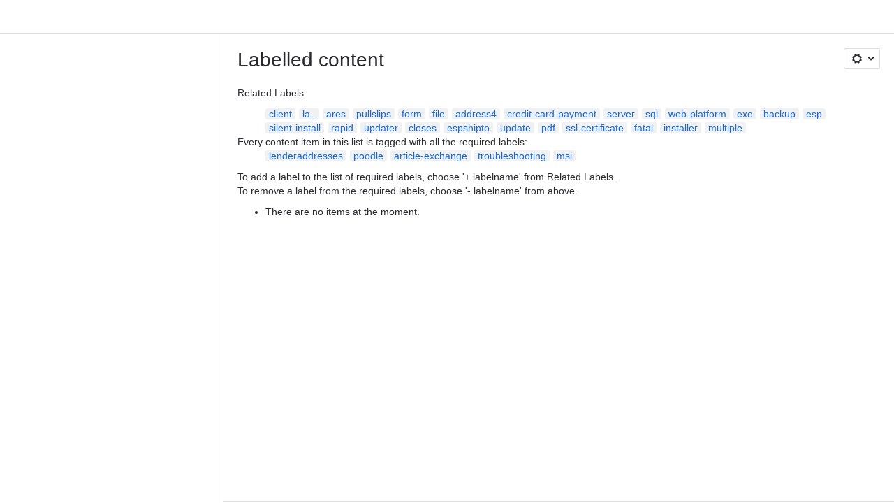

--- FILE ---
content_type: text/html;charset=UTF-8
request_url: https://atlas-sys.atlassian.net/wiki/label/article-exchange+lenderaddresses+msi+poodle+troubleshooting
body_size: 7852
content:
    
    
<!DOCTYPE html><html><head>
    <!-- START-PRELOAD-TAGS --><!-- CLASSIC-master-10631191 --><script nonce="615805967db1473b9e17a21d5af07597">window.__buildInfo={"FRONTEND_VERSION":"CLASSIC-master-10631191","BUILD_DATE":1768608088107,"EDITOR_VERSION":"216.6.6","RENDERER_VERSION":"126.0.0","ATLASPACK_VERSION":"2.15.8","BUILD_VARIANT":"default","RELAY":false,"PUBLIC_PATH":"https://cc-fe-bifrost.prod-east.frontend.public.atl-paas.net/assets/master/"};</script><!-- HEAD --><!-- JQuery --><script nonce="615805967db1473b9e17a21d5af07597" type="module" src="https://cc-fe-bifrost.prod-east.frontend.public.atl-paas.net/assets/master/vendors~editor_atlaskit_md.47ef7cb3.js" crossorigin></script><script nonce="615805967db1473b9e17a21d5af07597" type="module" src="https://cc-fe-bifrost.prod-east.frontend.public.atl-paas.net/assets/master/dashboard-spa-container-jquery3.38b61a9f.js" crossorigin></script><script nonce="615805967db1473b9e17a21d5af07597" type="module" src="https://cc-fe-bifrost.prod-east.frontend.public.atl-paas.net/assets/master/dashboard-spa-container-jquery3.runtime.823dc38b.js" crossorigin></script><script nonce="615805967db1473b9e17a21d5af07597" type="module" src="https://cc-fe-bifrost.prod-east.frontend.public.atl-paas.net/assets/master/vendors.96e00e06.js" crossorigin></script><script nonce="615805967db1473b9e17a21d5af07597" type="module" src="https://cc-fe-bifrost.prod-east.frontend.public.atl-paas.net/assets/master/stable_vendors.251bfc4c.js" crossorigin></script><script nonce="615805967db1473b9e17a21d5af07597" type="module" src="https://cc-fe-bifrost.prod-east.frontend.public.atl-paas.net/assets/master/vendors~editor_atlaskit_lg.b2245261.js" crossorigin></script><script nonce="615805967db1473b9e17a21d5af07597" type="module" src="https://cc-fe-bifrost.prod-east.frontend.public.atl-paas.net/assets/master/vendors~editor_icon.8cad44c3.js" crossorigin></script><script nonce="615805967db1473b9e17a21d5af07597" type="module" src="https://cc-fe-bifrost.prod-east.frontend.public.atl-paas.net/assets/master/datasourceTableView.a25027e8.js" crossorigin></script><script nonce="615805967db1473b9e17a21d5af07597" type="module" src="https://cc-fe-bifrost.prod-east.frontend.public.atl-paas.net/assets/master/UpgradeEditionButton.e6086e33.js" crossorigin></script><script nonce="615805967db1473b9e17a21d5af07597" type="module" src="https://cc-fe-bifrost.prod-east.frontend.public.atl-paas.net/assets/master/UpgradeEditionButton.runtime.ac4213a7.js" crossorigin></script><script nonce="615805967db1473b9e17a21d5af07597" type="module" src="https://cc-fe-bifrost.prod-east.frontend.public.atl-paas.net/assets/master/LearnMoreButton.35ca0178.js" crossorigin></script><script nonce="615805967db1473b9e17a21d5af07597" type="module" src="https://cc-fe-bifrost.prod-east.frontend.public.atl-paas.net/assets/master/ShareButton.06fb888e.js" crossorigin></script><script nonce="615805967db1473b9e17a21d5af07597" type="module" src="https://cc-fe-bifrost.prod-east.frontend.public.atl-paas.net/assets/master/vendors~editor_icon.9be4c7d4.js" crossorigin></script><script nonce="615805967db1473b9e17a21d5af07597" type="module" src="https://cc-fe-bifrost.prod-east.frontend.public.atl-paas.net/assets/master/standalone-navigation-jquery3.runtime.20b753a4.js" crossorigin></script><script nonce="615805967db1473b9e17a21d5af07597" src="https://cc-fe-bifrost.prod-east.frontend.public.atl-paas.net/assets/master/vendors/3.6.1-conf-custom-m04.js" data-wrm-external data-initially-rendered data-wrm-batch-type="resource" data-wrm-key="com.atlassian.plugins.jquery:jquery" crossorigin></script><script nonce="615805967db1473b9e17a21d5af07597" src="https://cc-fe-bifrost.prod-east.frontend.public.atl-paas.net/assets/master/vendors/3.4.0-migrate-conf-custom-03.js" data-wrm-external data-initially-rendered data-wrm-batch-type="resource" data-wrm-key="com.atlassian.plugins.jquery:jquery-migrate" crossorigin></script><!-- Files --><script nonce="615805967db1473b9e17a21d5af07597" type="module" src="https://cc-fe-bifrost.prod-east.frontend.public.atl-paas.net/assets/master/standalone-navigation-jquery3.4c4da103.js" crossorigin></script><!-- Set Referrer --><meta name="referrer" content="origin"><link href="https://cc-fe-bifrost.prod-east.frontend.public.atl-paas.net/assets/master/compiled.2gwanc.css" rel="stylesheet" nonce="615805967db1473b9e17a21d5af07597"><!-- HEAD --><!-- END-PRELOAD-TAGS -->
                                <title>Labelled content     - Confluence</title>
            
        
        

                        
    
                        
    

                
    
        

    
<meta http-equiv="X-UA-Compatible" content="IE=EDGE,chrome=IE7">
<meta charset="">
<meta id="confluence-context-path" name="confluence-context-path" content="/wiki">
<meta id="confluence-base-url" name="confluence-base-url" content="https://atlas-sys.atlassian.net/wiki">

<meta id="atlassian-token" name="atlassian-token" content="64b3f594aed4b5deb27d9a5e061746ba4e6f35b9">

<script nonce="615805967db1473b9e17a21d5af07597" type="text/javascript">
        var contextPath = '/wiki';
</script>

    <meta name="robots" content="noindex,nofollow">
    <meta name="robots" content="noarchive">
    <meta name="confluence-request-time" content="">
        
    
        
            <meta name="ajs-discovered-plugin-features" content="{}">
            <meta name="ajs-keyboardshortcut-hash" content="945170c08aa857002a273593da18bae0f497efc87e3493880d7bc390e50f71f9">
            <meta name="ajs-use-keyboard-shortcuts" content="true">
            <meta name="ajs-team-calendars-display-time-format" content="displayTimeFormat12">
            <meta id="team-calendars-display-week-number" content="false">
            <meta id="team-calendars-user-timezone" content="UTC">
            <script type="text/x-template" id="team-calendars-messages" title="team-calendars-messages"><fieldset class="i18n hidden"><input type="hidden" name="calendar3.month.long.july" value="July"><input type="hidden" name="calendar3.day.short.wednesday" value="Wed"><input type="hidden" name="calendar3.day.short.thursday" value="Thu"><input type="hidden" name="calendar3.month.short.march" value="Mar"><input type="hidden" name="calendar3.month.long.april" value="April"><input type="hidden" name="calendar3.month.long.october" value="October"><input type="hidden" name="calendar3.month.long.august" value="August"><input type="hidden" name="calendar3.month.short.july" value="Jul"><input type="hidden" name="calendar3.month.short.may" value="May"><input type="hidden" name="calendar3.month.short.november" value="Nov"><input type="hidden" name="calendar3.day.long.friday" value="Friday"><input type="hidden" name="calendar3.day.long.sunday" value="Sunday"><input type="hidden" name="calendar3.day.long.saturday" value="Saturday"><input type="hidden" name="calendar3.month.short.april" value="Apr"><input type="hidden" name="calendar3.day.long.wednesday" value="Wednesday"><input type="hidden" name="calendar3.month.long.december" value="December"><input type="hidden" name="calendar3.month.short.october" value="Oct"><input type="hidden" name="calendar3.day.long.monday" value="Monday"><input type="hidden" name="calendar3.month.short.june" value="Jun"><input type="hidden" name="calendar3.day.short.monday" value="Mon"><input type="hidden" name="calendar3.day.short.tuesday" value="Tue"><input type="hidden" name="calendar3.day.short.saturday" value="Sat"><input type="hidden" name="calendar3.month.long.march" value="March"><input type="hidden" name="calendar3.month.long.june" value="June"><input type="hidden" name="calendar3.month.short.february" value="Feb"><input type="hidden" name="calendar3.month.short.august" value="Aug"><input type="hidden" name="calendar3.month.short.december" value="Dec"><input type="hidden" name="calendar3.day.short.sunday" value="Sun"><input type="hidden" name="calendar3.month.long.february" value="February"><input type="hidden" name="calendar3.day.long.tuesday" value="Tuesday"><input type="hidden" name="calendar3.month.long.may" value="May"><input type="hidden" name="calendar3.month.long.september" value="September"><input type="hidden" name="calendar3.month.long.november" value="November"><input type="hidden" name="calendar3.month.short.january" value="Jan"><input type="hidden" name="calendar3.month.short.september" value="Sept"><input type="hidden" name="calendar3.day.long.thursday" value="Thursday"><input type="hidden" name="calendar3.month.long.january" value="January"><input type="hidden" name="calendar3.day.short.friday" value="Fri"></fieldset></script>
            <meta name="ajs-is-confluence-admin" content="false">
            <meta name="ajs-connection-timeout" content="60000">
            <meta name="ajs-date.format" content="MMM dd, yyyy">

    
            <meta name="ajs-cloud-id" content="a324b42c-0092-40f3-aae4-ab9b54ebc9d6">
            <meta name="ajs-org-id" content="c45f692f-f5d7-4e3e-9ddd-4540b97a5def">
            <meta name="ajs-context-path" content="/wiki">
            <meta name="ajs-base-url" content="https://atlas-sys.atlassian.net/wiki">
            <meta name="ajs-version-number" content="1000.0.0-ea87e85adbb8">
            <meta name="ajs-build-number" content="6452">
            <meta name="ajs-remote-user" content="">
            <meta name="ajs-remote-user-key" content="">
            <meta name="ajs-atlassian-account-id" content="">
            <meta name="ajs-remote-user-has-licensed-access" content="false">
            <meta name="ajs-current-user-fullname" content="">
            <meta name="ajs-current-user-avatar-url" content="">
            <meta name="ajs-current-user-avatar-uri-reference" content="/wiki/s/584714798/6452/ea87e85adbb8724510ff246d140164a30a1ceb2a/_/images/icons/profilepics/anonymous.png">
            <meta name="ajs-static-resource-url-prefix" content="/wiki/s/584714798/6452/ea87e85adbb8724510ff246d140164a30a1ceb2a/_">
            <meta name="ajs-global-settings-attachment-max-size" content="104857600">
            <meta name="ajs-user-locale" content="en_GB">
            <meta name="ajs-enabled-dark-features" content="confluence_deprecate_word_macro,confluence_jim_unbind_listeners_before_bind,jira_issues_macro_async_fetch,confluence_enable_new_jira_search_api,confluence_deprecate_related_labels_macro,confluence_deprecate_page_index_macro,confluence_deprecate_contributors_summary,filter_nested_spans_tinymce,cc-notifications-live-page-updates,confluence_deprecate_gallery_macro,confluence_deprecate_powerpoint_macro,confluence_deprecate_spaces_list_macro,confluence_deprecate_span_macro,cft_macro_live_doc_support,forge-macro-legacy-editor-placeholder,deprecating_low_usage_macros,confluence_deprecate_chart_macro,confluence_deprecate_recently_updated_dashboard,confluence_live_pages_open_beta_trait_opted_in,fabric_editor_blank_page,confluence_deprecate_google_drive_macro,confluence_sanitize_macro_preview_xss,notification.batch,editor.ajax.save,jquery.feature.detection.cache,confluence.non.polling.index.flush,com.atlassian.growth.shakuni.disabled,confluence.view.edit.transition,confluence.table.resizable,fabric.mentions,react.ui.graph,confluence-inline-comments-dangling-comment,cql.search.screen,previews.sharing.pushstate,filestore.direct.upload,jim.async.vertigo,app-switcher.new,connect.no-applinks,adg3.no.auto.optout.global.colourscheme,confluence.efi.onboarding.new.templates,sidebar.deferred,file-annotations,confluence-inline-comments-resolved,quick-reload-inline-comments-flags,atlassian.aui.raphael.disabled,clc.quick.create,confluence-inline-comments-rich-editor,confluence.sidebar.deferred,collaborative-audit-log,previews.versions,file-annotations.likes,confluence-inline-comments,fusion.bitbucket.rebrand,filestore.thumbnail,rotp.admin.shortcuts,mention.service.userbase.sync.enabled,rotp.project.shortcuts,unified.permissions,previews.conversion-service,previews.trigger-all-file-types,confluence.pagenav.deferred,filestore.direct.download,frontend.editor.plugins,previews.sharing,pdf-preview">
            <meta name="ajs-atl-token" content="64b3f594aed4b5deb27d9a5e061746ba4e6f35b9">
            <meta name="ajs-confluence-flavour" content="STANDALONE">
            <meta name="ajs-user-date-pattern" content="dd MMM yyyy">
            <meta name="ajs-iframe-allowed-for-spa" content="false">
            <meta name="ajs-content-only" content="false">
            <meta name="ajs-edition" content="STANDARD">
    
    <link rel="shortcut icon" href="/wiki/s/584714798/6452/ea87e85adbb8724510ff246d140164a30a1ceb2a/13/_/favicon-update.ico">
<link rel="icon" type="image/x-icon" href="/wiki/s/584714798/6452/ea87e85adbb8724510ff246d140164a30a1ceb2a/13/_/favicon-update.ico">

    <!-- Monolith is still expecting a fallback-mode-jquery3.html file from SPA bundle -->

<link rel="search" type="application/opensearchdescription+xml" href="/wiki/opensearch/osd.action" title="Confluence"/>

    <!-- Styles -->
            <script nonce="615805967db1473b9e17a21d5af07597">
window.WRM=window.WRM||{};window.WRM._unparsedData=window.WRM._unparsedData||{};window.WRM._unparsedErrors=window.WRM._unparsedErrors||{};
WRM._unparsedData["com.atlassian.plugins.atlassian-plugins-webresource-plugin:context-path.context-path"]="\"/wiki\"";
WRM._unparsedData["com.atlassian.plugins.atlassian-plugins-webresource-rest:curl.cross-origin-resources"]="false";
WRM._unparsedData["com.atlassian.plugins.atlassian-connect-plugin:icons-css-resources.iconsCssData"]="{\"com.gliffy.integration.confluence\":[\"gliffy-diagram\"],\"com.addonengine.analytics\":[\"space-analytics\"]}";
WRM._unparsedData["com.atlassian.plugins.atlassian-connect-plugin:blueprint-css-resources.iconsCssData"]="{\"com.gliffy.integration.confluence\":[\"com.gliffy.integration.confluence__gliffy-blueprint-blueprint-css\"]}";
WRM._unparsedData["com.atlassian.plugins.atlassian-connect-plugin:dialog-options.data"]="{\"dialogOptions\":{},\"inlineDialogOptions\":{},\"dialogModules\":{\"confluence-chats-integration\":{\"dialog\":{\"cacheable\":false,\"options\":{},\"key\":\"dialog\"},\"page-config-dialog\":{\"cacheable\":false,\"options\":{\"height\":\"470px\",\"chrome\":false,\"width\":\"570px\"},\"key\":\"page-config-dialog\"}}}}";
WRM._unparsedData["com.atlassian.plugins.atlassian-connect-plugin:confluence-macro.property-panel-controls"]="{}";
WRM._unparsedData["com.atlassian.confluence.plugins.confluence-feature-discovery-plugin:confluence-feature-discovery-plugin-resources.test-mode"]="false";
if(window.WRM._dataArrived)window.WRM._dataArrived();</script>
<link type="text/css" rel="stylesheet" nonce="615805967db1473b9e17a21d5af07597" href="//d3n2apez9jeekm.cloudfront.net/atlas-sys.atlassian.net/wiki/s/e3b0c44298fc1c149afbf4c8996fb92427ae41e4649b934ca495991b7852b855-CDN/1334269262/h/4717b5ea9dcf07eebf6ecaed970652e143dc6d6d5b277396f008f20eb2d146ff/_/download/contextbatch/css/_super/batch.css?assetVersion=1000.0.0-ea87e85adbb819827&amp;externals=__local-default__&amp;relative-url=true" data-wrm-key="_super" data-wrm-batch-type="context" media="all">
<link type="text/css" rel="stylesheet" nonce="615805967db1473b9e17a21d5af07597" href="//d3n2apez9jeekm.cloudfront.net/atlas-sys.atlassian.net/wiki/s/e3b0c44298fc1c149afbf4c8996fb92427ae41e4649b934ca495991b7852b855-CDN/1334269262/h/662e2deb1d82aa060d67a07d943aa7bbfdda550b7248eaf575496e0e81f52ed1/_/download/contextbatch/css/main,atl.general,-_super/batch.css?assetVersion=1000.0.0-ea87e85adbb819827&amp;externals=__local-default__&amp;relative-url=true" data-wrm-key="main,atl.general,-_super" data-wrm-batch-type="context" media="all">
<link type="text/css" rel="stylesheet" nonce="615805967db1473b9e17a21d5af07597" href="//d3n2apez9jeekm.cloudfront.net/atlas-sys.atlassian.net/wiki/s/e3b0c44298fc1c149afbf4c8996fb92427ae41e4649b934ca495991b7852b855-CDN/1334269262/h/4e0dd33c1c355ff4cb6ea2dc5f55537302a5fe9105eb72298036758c0447e81e/_/download/batch/confluence.web.resources:pagination-styles/confluence.web.resources:pagination-styles.css?assetVersion=1000.0.0-ea87e85adbb819827&amp;externals=__local-default__&amp;relative-url=true" data-wrm-key="confluence.web.resources:pagination-styles" data-wrm-batch-type="resource" media="all">
<link type="text/css" rel="stylesheet" nonce="615805967db1473b9e17a21d5af07597" href="//d3n2apez9jeekm.cloudfront.net/atlas-sys.atlassian.net/wiki/s/e3b0c44298fc1c149afbf4c8996fb92427ae41e4649b934ca495991b7852b855-CDN/1334269262/h/be1a0f9511403efab098ae05d13741b954061736d63980f8950eda35743ce25c/_/download/batch/com.atlassian.auiplugin:aui-sidebar/com.atlassian.auiplugin:aui-sidebar.css?assetVersion=1000.0.0-ea87e85adbb819827&amp;externals=__local-default__&amp;relative-url=true" data-wrm-key="com.atlassian.auiplugin:aui-sidebar" data-wrm-batch-type="resource" media="all">

    
    <!-- Dynamically generated colors styles -->
    

            <!-- Scripts -->
        <script nonce="615805967db1473b9e17a21d5af07597" type="text/javascript" src="//cc-fe-bifrost.prod-east.frontend.public.atl-paas.net/assets/master/vendors/3.6.1-conf-custom-m04.js" data-wrm-external data-wrm-key="com.atlassian.plugins.jquery:jquery" data-wrm-batch-type="resource" data-initially-rendered></script>
<script nonce="615805967db1473b9e17a21d5af07597" type="text/javascript" src="//cc-fe-bifrost.prod-east.frontend.public.atl-paas.net/assets/master/vendors/3.4.0-migrate-conf-custom-03.js" data-wrm-external data-wrm-key="com.atlassian.plugins.jquery:jquery" data-wrm-batch-type="resource" data-initially-rendered></script>
<script nonce="615805967db1473b9e17a21d5af07597" type="text/javascript" src="//d3n2apez9jeekm.cloudfront.net/atlas-sys.atlassian.net/wiki/s/e3b0c44298fc1c149afbf4c8996fb92427ae41e4649b934ca495991b7852b855-CDN/1334269262/h/f4eb17c447724596d16b753593a128891378bfe8500a4124031862de00012dd8/_/download/contextbatch/js/_super/batch.js?assetVersion=1000.0.0-ea87e85adbb819827&amp;externals=__local-default__&amp;locale=en-GB" data-wrm-key="_super" data-wrm-batch-type="context" data-initially-rendered></script>
<script nonce="615805967db1473b9e17a21d5af07597" type="text/javascript" src="//d3n2apez9jeekm.cloudfront.net/atlas-sys.atlassian.net/wiki/s/e3b0c44298fc1c149afbf4c8996fb92427ae41e4649b934ca495991b7852b855-CDN/1334269262/h/00c55976f0c60b1f503e20099d80c4ca3135a7128e8a22b11fea1ac68faa817c/_/download/contextbatch/js/main,atl.general,-_super/batch.js?assetVersion=1000.0.0-ea87e85adbb819827&amp;externals=__local-default__&amp;locale=en-GB" data-wrm-key="main,atl.general,-_super" data-wrm-batch-type="context" data-initially-rendered></script>
<script nonce="615805967db1473b9e17a21d5af07597" type="text/javascript" src="//d3n2apez9jeekm.cloudfront.net/atlas-sys.atlassian.net/wiki/s/e3b0c44298fc1c149afbf4c8996fb92427ae41e4649b934ca495991b7852b855-CDN/1334269262/h/98cfd6888d222026ba2e847d3157d0603e04ee8c6e49cada89a75375b7a41dc7/_/download/batch/confluence.web.resources:breadcrumbs/confluence.web.resources:breadcrumbs.js?assetVersion=1000.0.0-ea87e85adbb819827&amp;externals=__local-default__&amp;locale=en-GB" data-wrm-key="confluence.web.resources:breadcrumbs" data-wrm-batch-type="resource" data-initially-rendered></script>
<script nonce="615805967db1473b9e17a21d5af07597" type="text/javascript" src="//d3n2apez9jeekm.cloudfront.net/atlas-sys.atlassian.net/wiki/s/e3b0c44298fc1c149afbf4c8996fb92427ae41e4649b934ca495991b7852b855-CDN/1334269262/h/92491fd54a35a5cfd79992635311a910eaa840da13b971dc1630da8f3cffa266/_/download/batch/com.atlassian.auiplugin:ajs-raf/com.atlassian.auiplugin:ajs-raf.js?assetVersion=1000.0.0-ea87e85adbb819827&amp;externals=__local-default__" data-wrm-key="com.atlassian.auiplugin:ajs-raf" data-wrm-batch-type="resource" data-initially-rendered></script>
<script nonce="615805967db1473b9e17a21d5af07597" type="text/javascript" src="//d3n2apez9jeekm.cloudfront.net/atlas-sys.atlassian.net/wiki/s/e3b0c44298fc1c149afbf4c8996fb92427ae41e4649b934ca495991b7852b855-CDN/1334269262/h/d142b935c16781a34a3d3c7ac45bcf62b8aefa05959c0ed2449714e6cd02160b/_/download/batch/com.atlassian.auiplugin:internal-src-js-aui-internal-is-input/com.atlassian.auiplugin:internal-src-js-aui-internal-is-input.js?assetVersion=1000.0.0-ea87e85adbb819827&amp;externals=__local-default__&amp;locale=en-GB" data-wrm-key="com.atlassian.auiplugin:internal-src-js-aui-internal-is-input" data-wrm-batch-type="resource" data-initially-rendered></script>
<script nonce="615805967db1473b9e17a21d5af07597" type="text/javascript" src="//d3n2apez9jeekm.cloudfront.net/atlas-sys.atlassian.net/wiki/s/e3b0c44298fc1c149afbf4c8996fb92427ae41e4649b934ca495991b7852b855-CDN/1334269262/h/2c4e87b76afb638e7aeb774669c0993cf8f918f7b8f3a567806aed3eece585bb/_/download/batch/com.atlassian.auiplugin:internal-src-js-aui-trigger/com.atlassian.auiplugin:internal-src-js-aui-trigger.js?assetVersion=1000.0.0-ea87e85adbb819827&amp;externals=__local-default__&amp;locale=en-GB" data-wrm-key="com.atlassian.auiplugin:internal-src-js-aui-trigger" data-wrm-batch-type="resource" data-initially-rendered></script>
<script nonce="615805967db1473b9e17a21d5af07597" type="text/javascript" src="//d3n2apez9jeekm.cloudfront.net/atlas-sys.atlassian.net/wiki/s/e3b0c44298fc1c149afbf4c8996fb92427ae41e4649b934ca495991b7852b855-CDN/1334269262/h/e9932d6b309e6704fc54630b89829236f3c44fa45fdb1c7cc45779ca9f86e0b6/_/download/batch/com.atlassian.auiplugin:aui-trigger/com.atlassian.auiplugin:aui-trigger.js?assetVersion=1000.0.0-ea87e85adbb819827&amp;externals=__local-default__&amp;locale=en-GB" data-wrm-key="com.atlassian.auiplugin:aui-trigger" data-wrm-batch-type="resource" data-initially-rendered></script>
<script nonce="615805967db1473b9e17a21d5af07597" type="text/javascript" src="//d3n2apez9jeekm.cloudfront.net/atlas-sys.atlassian.net/wiki/s/e3b0c44298fc1c149afbf4c8996fb92427ae41e4649b934ca495991b7852b855-CDN/1334269262/h/039b9ae634e4a301db91d8837f64fd5cf49806bbd12519a91fc46533f2b930cb/_/download/batch/com.atlassian.auiplugin:internal-src-js-aui-internal-attributes/com.atlassian.auiplugin:internal-src-js-aui-internal-attributes.js?assetVersion=1000.0.0-ea87e85adbb819827&amp;externals=__local-default__&amp;locale=en-GB" data-wrm-key="com.atlassian.auiplugin:internal-src-js-aui-internal-attributes" data-wrm-batch-type="resource" data-initially-rendered></script>
<script nonce="615805967db1473b9e17a21d5af07597" type="text/javascript" src="//d3n2apez9jeekm.cloudfront.net/atlas-sys.atlassian.net/wiki/s/e3b0c44298fc1c149afbf4c8996fb92427ae41e4649b934ca495991b7852b855-CDN/1334269262/h/63d0e95e71fb8f28b920125845402c0c46687f94f1ab8e2727d463e5d7baf30d/_/download/batch/com.atlassian.auiplugin:internal-src-js-aui-internal-enforcer/com.atlassian.auiplugin:internal-src-js-aui-internal-enforcer.js?assetVersion=1000.0.0-ea87e85adbb819827&amp;externals=__local-default__&amp;locale=en-GB" data-wrm-key="com.atlassian.auiplugin:internal-src-js-aui-internal-enforcer" data-wrm-batch-type="resource" data-initially-rendered></script>
<script nonce="615805967db1473b9e17a21d5af07597" type="text/javascript" src="//d3n2apez9jeekm.cloudfront.net/atlas-sys.atlassian.net/wiki/s/e3b0c44298fc1c149afbf4c8996fb92427ae41e4649b934ca495991b7852b855-CDN/1334269262/h/d5b76e4a74329c24960b37292fcd45e167b2d3ead953533a62b885399c1e13b7/_/download/batch/com.atlassian.auiplugin:internal-src-js-aui-inline-dialog2/com.atlassian.auiplugin:internal-src-js-aui-inline-dialog2.js?assetVersion=1000.0.0-ea87e85adbb819827&amp;externals=__local-default__&amp;locale=en-GB" data-wrm-key="com.atlassian.auiplugin:internal-src-js-aui-inline-dialog2" data-wrm-batch-type="resource" data-initially-rendered></script>
<script nonce="615805967db1473b9e17a21d5af07597" type="text/javascript" src="//d3n2apez9jeekm.cloudfront.net/atlas-sys.atlassian.net/wiki/s/e3b0c44298fc1c149afbf4c8996fb92427ae41e4649b934ca495991b7852b855-CDN/1334269262/h/35b967c790841bf2ccc6ca40831e21db64f16ba735f00ec5957c6c529085fe7b/_/download/batch/com.atlassian.auiplugin:aui-inline-dialog2/com.atlassian.auiplugin:aui-inline-dialog2.js?assetVersion=1000.0.0-ea87e85adbb819827&amp;externals=__local-default__&amp;locale=en-GB" data-wrm-key="com.atlassian.auiplugin:aui-inline-dialog2" data-wrm-batch-type="resource" data-initially-rendered></script>
<script nonce="615805967db1473b9e17a21d5af07597" type="text/javascript" src="//d3n2apez9jeekm.cloudfront.net/atlas-sys.atlassian.net/wiki/s/e3b0c44298fc1c149afbf4c8996fb92427ae41e4649b934ca495991b7852b855-CDN/1334269262/h/5c10ee22191b4d0afdb606690d2f2cd850f01a480e772a08562ab9deaffce57f/_/download/batch/com.atlassian.auiplugin:internal-src-js-vendor-raf-raf/com.atlassian.auiplugin:internal-src-js-vendor-raf-raf.js?assetVersion=1000.0.0-ea87e85adbb819827&amp;externals=__local-default__&amp;locale=en-GB" data-wrm-key="com.atlassian.auiplugin:internal-src-js-vendor-raf-raf" data-wrm-batch-type="resource" data-initially-rendered></script>
<script nonce="615805967db1473b9e17a21d5af07597" type="text/javascript" src="//d3n2apez9jeekm.cloudfront.net/atlas-sys.atlassian.net/wiki/s/e3b0c44298fc1c149afbf4c8996fb92427ae41e4649b934ca495991b7852b855-CDN/1334269262/h/cf13df64397bd462047b299484cbd27c0cc94f12fb0040fd9ac93fed3aff67ba/_/download/batch/com.atlassian.auiplugin:internal-src-js-aui-internal-has-touch/com.atlassian.auiplugin:internal-src-js-aui-internal-has-touch.js?assetVersion=1000.0.0-ea87e85adbb819827&amp;externals=__local-default__&amp;locale=en-GB" data-wrm-key="com.atlassian.auiplugin:internal-src-js-aui-internal-has-touch" data-wrm-batch-type="resource" data-initially-rendered></script>
<script nonce="615805967db1473b9e17a21d5af07597" type="text/javascript" src="//d3n2apez9jeekm.cloudfront.net/atlas-sys.atlassian.net/wiki/s/e3b0c44298fc1c149afbf4c8996fb92427ae41e4649b934ca495991b7852b855-CDN/1334269262/h/c9d9c3b2c6b6f083bf0687811156bb6fe97ebfe1e0751984278f519b766da40d/_/download/batch/com.atlassian.auiplugin:internal-src-js-aui-internal-mediaQuery/com.atlassian.auiplugin:internal-src-js-aui-internal-mediaQuery.js?assetVersion=1000.0.0-ea87e85adbb819827&amp;externals=__local-default__&amp;locale=en-GB" data-wrm-key="com.atlassian.auiplugin:internal-src-js-aui-internal-mediaQuery" data-wrm-batch-type="resource" data-initially-rendered></script>
<script nonce="615805967db1473b9e17a21d5af07597" type="text/javascript" src="//d3n2apez9jeekm.cloudfront.net/atlas-sys.atlassian.net/wiki/s/e3b0c44298fc1c149afbf4c8996fb92427ae41e4649b934ca495991b7852b855-CDN/1334269262/h/1482efa05fe564f5eae52ef9342e22bc7ed1bd026417497edbd66010b8b881ce/_/download/batch/com.atlassian.auiplugin:internal-src-js-aui-sidebar/com.atlassian.auiplugin:internal-src-js-aui-sidebar.js?assetVersion=1000.0.0-ea87e85adbb819827&amp;externals=__local-default__&amp;locale=en-GB" data-wrm-key="com.atlassian.auiplugin:internal-src-js-aui-sidebar" data-wrm-batch-type="resource" data-initially-rendered></script>

        

        
    

		
	

    

    
    </head>
    

    
<body id="com-atlassian-confluence" class="theme-default   aui-layout aui-theme-default">
        <script nonce="615805967db1473b9e17a21d5af07597">
        var __INITIAL_STATE__ = typeof __INITIAL_STATE__ !== 'undefined' ? __INITIAL_STATE__ : { i18n: { locale: 'en-GB', messages: {} } };
    </script>
    <div class="banner-spacer-container"></div>
    <div style="display:flex;" data-main-container>
        <div id="ui-global-sidebar-section" slot="navigation" style="z-index: 2"></div>
        <div style="flex-flow: row wrap; width: 100%" data-flex-container>
            <div style="flex: 1 100%" data-main-content>
                
        
    
            </div>
            <!-- PARCEL --><!-- START-FRAGMENT standalone-navigation-jquery3.html --><style nonce="615805967db1473b9e17a21d5af07597">body,body.aui-layout{font-family:-apple-system,BlinkMacSystemFont,Segoe UI,Roboto,Noto Sans,Ubuntu,Droid Sans,Helvetica Neue,sans-serif}body{background-color:var(--ds-surface,#fff);margin:0;padding:0;font-size:14px}#main,#admin-content,#custom-content-container,.ap-servlet-placeholder{opacity:0}a{text-decoration:none}h1{font-weight:400}</style><!-- END-FRAGMENT standalone-navigation-jquery3.html-->
    <div id="header-precursor">
        <div class="cell">
            
                            </div>
    </div>

        
                        
    <!-- \#header -->

            
                
        <main id="main" class=" aui-page-panel ">
                <div class="connect-theme-background-cover"></div>
                                                 <div id="main-header">
                                        

    <div id="navigation" class="content-navigation">

        <button href="#label-settings" aria-owns="label-settings" aria-haspopup="true" class="labels-settings-trigger aui-button aui-dropdown2-trigger aui-style-default">
            <span class="aui-icon aui-icon-small aui-iconfont-configure">Settings</span>
        </button>

        <div id="label-settings" class="aui-dropdown2 aui-style-default" aria-hidden="true">
            <ul class="aui-list-truncate">
                                    <li><a href="/wiki/labels/listlabels-heatmap.action">Popular Labels</a></li>
                                    <li><a href="/wiki/labels/listlabels-alphaview.action">All Labels</a></li>
                            </ul>
        </div>
    </div>


                    
                    <div id="title-heading" class="pagetitle with-breadcrumbs">
                        
                                                    <div role="navigation" aria-label="Breadcrumb" id="breadcrumb-section">
                                
    
    
    <ol id="breadcrumbs">
                        </ol>


                            </div>
                        
                        

                        <h1 id="title-text" class="with-breadcrumbs">
                                                                Labelled content
                                                    </h1>
                    </div>
                </div><!-- \#main-header -->
            
                            
                        

    

        

        




            
    <!--
    LABEL DECORATOR
    This decorator handles label contexts
-->


    
    
        
    
    
<div class="pagebody labels">
    

<div id="action-messages">
                        </div>
                        		                        
        <div class="labels-content">
            <div class="related-labels">
                                    <div>Related Labels</div>
                    <ul class="label-list">

<li class="aui-label" data-label-id="3204939">
    <a class="plus-label" rel="nofollow" href="            /wiki/label/article-exchange+client+lenderaddresses+msi+poodle+troubleshooting
    ">client</a>
</li><li class="aui-label" data-label-id="3199076">
    <a class="plus-label" rel="nofollow" href="            /wiki/labels/viewlabel.action?ids=3199868&amp;ids=3199076&amp;ids=3199352&amp;ids=3200013&amp;ids=3199338&amp;ids=3178204
    ">la_</a>
</li><li class="aui-label" data-label-id="3148346">
    <a class="plus-label" rel="nofollow" href="            /wiki/label/ares+article-exchange+lenderaddresses+msi+poodle+troubleshooting
    ">ares</a>
</li><li class="aui-label" data-label-id="3199531">
    <a class="plus-label" rel="nofollow" href="            /wiki/label/article-exchange+lenderaddresses+msi+poodle+pullslips+troubleshooting
    ">pullslips</a>
</li><li class="aui-label" data-label-id="3205255">
    <a class="plus-label" rel="nofollow" href="            /wiki/label/article-exchange+form+lenderaddresses+msi+poodle+troubleshooting
    ">form</a>
</li><li class="aui-label" data-label-id="3205809">
    <a class="plus-label" rel="nofollow" href="            /wiki/label/article-exchange+file+lenderaddresses+msi+poodle+troubleshooting
    ">file</a>
</li><li class="aui-label" data-label-id="3199572">
    <a class="plus-label" rel="nofollow" href="            /wiki/label/address4+article-exchange+lenderaddresses+msi+poodle+troubleshooting
    ">address4</a>
</li><li class="aui-label" data-label-id="3198999">
    <a class="plus-label" rel="nofollow" href="            /wiki/label/article-exchange+credit-card-payment+lenderaddresses+msi+poodle+troubleshooting
    ">credit-card-payment</a>
</li><li class="aui-label" data-label-id="3204918">
    <a class="plus-label" rel="nofollow" href="            /wiki/label/article-exchange+lenderaddresses+msi+poodle+server+troubleshooting
    ">server</a>
</li><li class="aui-label" data-label-id="3148367">
    <a class="plus-label" rel="nofollow" href="            /wiki/label/article-exchange+lenderaddresses+msi+poodle+sql+troubleshooting
    ">sql</a>
</li><li class="aui-label" data-label-id="3200047">
    <a class="plus-label" rel="nofollow" href="            /wiki/label/article-exchange+lenderaddresses+msi+poodle+troubleshooting+web-platform
    ">web-platform</a>
</li><li class="aui-label" data-label-id="3199350">
    <a class="plus-label" rel="nofollow" href="            /wiki/label/article-exchange+exe+lenderaddresses+msi+poodle+troubleshooting
    ">exe</a>
</li><li class="aui-label" data-label-id="3204339">
    <a class="plus-label" rel="nofollow" href="            /wiki/label/article-exchange+backup+lenderaddresses+msi+poodle+troubleshooting
    ">backup</a>
</li><li class="aui-label" data-label-id="3199360">
    <a class="plus-label" rel="nofollow" href="            /wiki/label/article-exchange+esp+lenderaddresses+msi+poodle+troubleshooting
    ">esp</a>
</li><li class="aui-label" data-label-id="3200022">
    <a class="plus-label" rel="nofollow" href="            /wiki/label/article-exchange+lenderaddresses+msi+poodle+silent-install+troubleshooting
    ">silent-install</a>
</li><li class="aui-label" data-label-id="3204309">
    <a class="plus-label" rel="nofollow" href="            /wiki/label/article-exchange+lenderaddresses+msi+poodle+rapid+troubleshooting
    ">rapid</a>
</li><li class="aui-label" data-label-id="3198635">
    <a class="plus-label" rel="nofollow" href="            /wiki/label/article-exchange+lenderaddresses+msi+poodle+troubleshooting+updater
    ">updater</a>
</li><li class="aui-label" data-label-id="3199058">
    <a class="plus-label" rel="nofollow" href="            /wiki/label/article-exchange+closes+lenderaddresses+msi+poodle+troubleshooting
    ">closes</a>
</li><li class="aui-label" data-label-id="3199364">
    <a class="plus-label" rel="nofollow" href="            /wiki/label/article-exchange+espshipto+lenderaddresses+msi+poodle+troubleshooting
    ">espshipto</a>
</li><li class="aui-label" data-label-id="3148369">
    <a class="plus-label" rel="nofollow" href="            /wiki/label/article-exchange+lenderaddresses+msi+poodle+troubleshooting+update
    ">update</a>
</li><li class="aui-label" data-label-id="3204083">
    <a class="plus-label" rel="nofollow" href="            /wiki/label/article-exchange+lenderaddresses+msi+pdf+poodle+troubleshooting
    ">pdf</a>
</li><li class="aui-label" data-label-id="3199920">
    <a class="plus-label" rel="nofollow" href="            /wiki/label/article-exchange+lenderaddresses+msi+poodle+ssl-certificate+troubleshooting
    ">ssl-certificate</a>
</li><li class="aui-label" data-label-id="3198584">
    <a class="plus-label" rel="nofollow" href="            /wiki/label/article-exchange+fatal+lenderaddresses+msi+poodle+troubleshooting
    ">fatal</a>
</li><li class="aui-label" data-label-id="3200000">
    <a class="plus-label" rel="nofollow" href="            /wiki/label/article-exchange+installer+lenderaddresses+msi+poodle+troubleshooting
    ">installer</a>
</li><li class="aui-label" data-label-id="3200409">
    <a class="plus-label" rel="nofollow" href="            /wiki/label/article-exchange+lenderaddresses+msi+multiple+poodle+troubleshooting
    ">multiple</a>
</li>    
                    </ul>
                            </div>

            <div class="labels-main">
                <div class="labels-main-description">
                                    Every content item in this list is tagged with all the required labels:
                    <ul class="label-list">

<li class="aui-label" data-label-id="3199352">
    <a class="minus-label" rel="nofollow" href="            /wiki/label/article-exchange+msi+poodle+troubleshooting
    ">lenderaddresses</a>
</li><li class="aui-label" data-label-id="3199338">
    <a class="minus-label" rel="nofollow" href="            /wiki/label/article-exchange+lenderaddresses+msi+troubleshooting
    ">poodle</a>
</li><li class="aui-label" data-label-id="3199868">
    <a class="minus-label" rel="nofollow" href="            /wiki/label/lenderaddresses+msi+poodle+troubleshooting
    ">article-exchange</a>
</li><li class="aui-label" data-label-id="3178204">
    <a class="minus-label" rel="nofollow" href="            /wiki/label/article-exchange+lenderaddresses+msi+poodle
    ">troubleshooting</a>
</li><li class="aui-label" data-label-id="3200013">
    <a class="minus-label" rel="nofollow" href="            /wiki/label/article-exchange+lenderaddresses+poodle+troubleshooting
    ">msi</a>
</li>
                    </ul>
                    <p>To add a label to the list of required labels, choose '+ labelname' from Related Labels.<br>
                       To remove a label from the required labels, choose '- labelname' from above.</p>
                                </div>

                                <ul class="content-by-label">
                                            <li>There are no items at the moment.</li>
                                    </ul>

                            
        

    
    
    
<ol class="aui-nav aui-nav-pagination">
    </ol>
            </div>
        </div>

    
    

                
</div>

    



        


                        </main>
    <!-- \#main -->
            
    
    
            
            
    
    
    </div><!-- flex-flow: row wrap -->
    </div><!-- display: flex -->

<span style="display:none;" id="confluence-server-performance">{"serverDuration": 208, "requestCorrelationId": "615805967db1473b9e17a21d5af07597"}</span>
</body>
</html>
    
